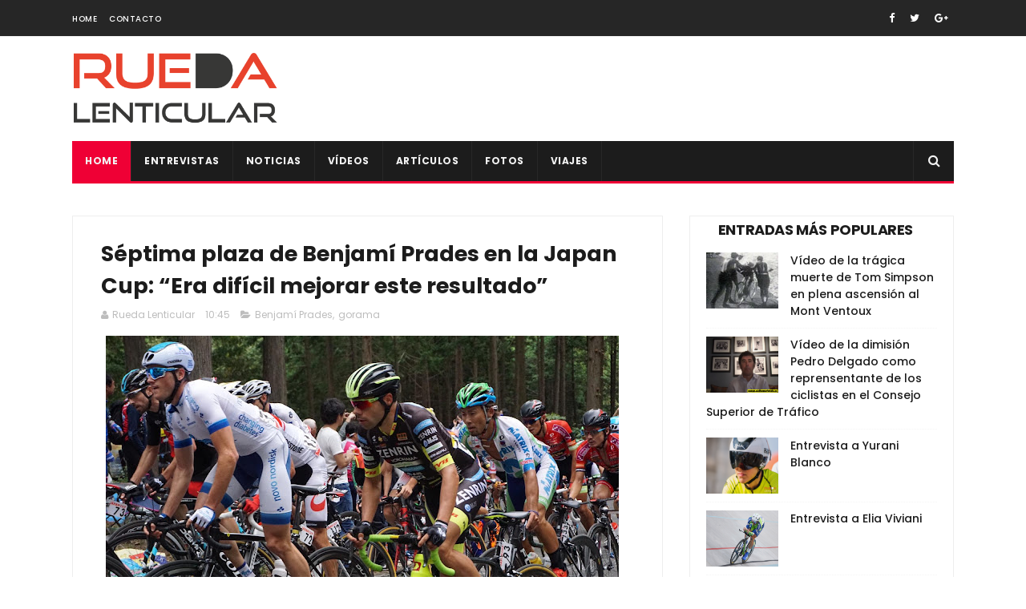

--- FILE ---
content_type: text/javascript; charset=UTF-8
request_url: https://www.ruedalenticular.com/feeds/posts/default/-/gorama?alt=json-in-script&max-results=3&callback=jQuery111007068474869028627_1769688525997&_=1769688525998
body_size: 21249
content:
// API callback
jQuery111007068474869028627_1769688525997({"version":"1.0","encoding":"UTF-8","feed":{"xmlns":"http://www.w3.org/2005/Atom","xmlns$openSearch":"http://a9.com/-/spec/opensearchrss/1.0/","xmlns$blogger":"http://schemas.google.com/blogger/2008","xmlns$georss":"http://www.georss.org/georss","xmlns$gd":"http://schemas.google.com/g/2005","xmlns$thr":"http://purl.org/syndication/thread/1.0","id":{"$t":"tag:blogger.com,1999:blog-2155135991193106709"},"updated":{"$t":"2026-01-29T01:31:48.912+01:00"},"category":[{"term":"video"},{"term":"carretera"},{"term":"mtb"},{"term":"cx"},{"term":"femenina"},{"term":"feminas"},{"term":"movistar"},{"term":"copa de españa"},{"term":"pista"},{"term":"tour de francia"},{"term":"entrevista"},{"term":"la vuelta"},{"term":"artículo"},{"term":"campeonato de españa"},{"term":"pistard"},{"term":"alberto contador"},{"term":"aitor hernández"},{"term":"giro de italia"},{"term":"copa del mundo"},{"term":"caja rural"},{"term":"bizkaia"},{"term":"caida"},{"term":"javier ruiz de larrinaga"},{"term":"alejandro valverde"},{"term":"mundial"},{"term":"campeonato del mundo"},{"term":"giro"},{"term":"lointek"},{"term":"aida nuño"},{"term":"entrenamiento"},{"term":"fundacion alberto contador"},{"term":"copa de madrid"},{"term":"vuelta a españa"},{"term":"rfec"},{"term":"andalucía bike race"},{"term":"open de españa"},{"term":"peter sagan"},{"term":"vuelta a burgos"},{"term":"nairo quintana"},{"term":"jose antonio hermida"},{"term":"analisis"},{"term":"ciclismo adaptado"},{"term":"primaflor"},{"term":"felipe orts"},{"term":"lucia vazquez"},{"term":"chris froome"},{"term":"paris niza"},{"term":"vuelta a madrid"},{"term":"lizarte"},{"term":"murias taldea"},{"term":"doping"},{"term":"titan desert"},{"term":"dauphine"},{"term":"volta catalunya"},{"term":"tour down under"},{"term":"cicloturismo"},{"term":"rocio garcia"},{"term":"contador"},{"term":"kevin suárez"},{"term":"tour de flandes"},{"term":"Mathieu van Der Poel"},{"term":"campeonatos"},{"term":"enduro"},{"term":"oscar pujol"},{"term":"paris roubaix"},{"term":"master"},{"term":"bmx"},{"term":"fotos"},{"term":"vuelta a andalucia"},{"term":"giro rosa"},{"term":"extremadura mtb team"},{"term":"fichaje"},{"term":"tirreno adriatico"},{"term":"valencia"},{"term":"federacion madrileña"},{"term":"xcm"},{"term":"alcobendas"},{"term":"david valero"},{"term":"elorrio"},{"term":"junior"},{"term":"marcha"},{"term":"mmr"},{"term":"ciclocross"},{"term":"javier fernández alba"},{"term":"coslada"},{"term":"llodio"},{"term":"sheyla gutierrez"},{"term":"carlos hernandez"},{"term":"nesta"},{"term":"pirineos on tour"},{"term":"ponferrada"},{"term":"eurosport"},{"term":"gcn"},{"term":"mavi garcia"},{"term":"pontevedra"},{"term":"xsauce"},{"term":"bergen"},{"term":"muriel bouhet"},{"term":"pedro romero"},{"term":"rioja bike race"},{"term":"sergio pardilla"},{"term":"carlos coloma"},{"term":"castellon"},{"term":"dopaje"},{"term":"edu prades"},{"term":"lucia gonzález"},{"term":"nibali"},{"term":"torrelavega"},{"term":"Karrantza"},{"term":"el escorial"},{"term":"innsbruck"},{"term":"richmond"},{"term":"uci"},{"term":"Hoogerheide"},{"term":"bira"},{"term":"eider merino"},{"term":"mikel landa"},{"term":"salchi"},{"term":"senderos rojos"},{"term":"xco"},{"term":"alicia gonzález"},{"term":"igorre"},{"term":"purito"},{"term":"sebastian mora"},{"term":"Emakumeen Bira"},{"term":"biomecánica"},{"term":"challenge"},{"term":"helena casas"},{"term":"jonathan lastra"},{"term":"roubaix"},{"term":"tania calvo"},{"term":"amstel"},{"term":"cancellara"},{"term":"colmenar viejo"},{"term":"fmc"},{"term":"galapagar"},{"term":"macario"},{"term":"muskiz"},{"term":"quebrantahuesos"},{"term":"rio meruelo"},{"term":"crono"},{"term":"dh"},{"term":"flandes"},{"term":"lieja"},{"term":"sergio mantecón"},{"term":"vallnord"},{"term":"wout van aert"},{"term":"cristina arconada"},{"term":"joaquin rodriguez"},{"term":"valverde"},{"term":"vuelta"},{"term":"wiggins"},{"term":"Legazpi"},{"term":"Polartec"},{"term":"btt"},{"term":"ismael esteban"},{"term":"pais vasco"},{"term":"setmana valenciana"},{"term":"albert torres"},{"term":"campeonato de europa"},{"term":"circuito scott 7 estrellas"},{"term":"claudia galicia"},{"term":"itzulia"},{"term":"jjoo"},{"term":"leire olaberria"},{"term":"rocio gamonal"},{"term":"tabor"},{"term":"x-sauce"},{"term":"Koksijde"},{"term":"alpes on tour"},{"term":"anna sanchis"},{"term":"autentia"},{"term":"con otra mirada"},{"term":"coronavirus"},{"term":"juanjo lobato"},{"term":"marianne vos"},{"term":"milan san remo"},{"term":"superprestigio"},{"term":"unibike"},{"term":"villa del prado"},{"term":"ametzaga"},{"term":"boadilla del monte"},{"term":"contrareloj"},{"term":"froome"},{"term":"gijon"},{"term":"mark cavendish"},{"term":"namur"},{"term":"noja"},{"term":"valladolid"},{"term":"vuelta a san juan"},{"term":"yorkshire"},{"term":"zolder"},{"term":"ROTOR Big Race"},{"term":"desafío puertos guadarrama"},{"term":"diego pablo sevilla"},{"term":"dolomitas"},{"term":"gonzalo serrano"},{"term":"mallorca"},{"term":"paris"},{"term":"pizzeria española"},{"term":"samuel sanchez"},{"term":"sky"},{"term":"trial"},{"term":"Roglic"},{"term":"bieles"},{"term":"campeonato de madrid"},{"term":"carlos barbero"},{"term":"doha"},{"term":"españa"},{"term":"gilbert"},{"term":"lombardia"},{"term":"luis león sánchez"},{"term":"madform"},{"term":"mejorada del campo"},{"term":"pauline ferrand prevot"},{"term":"record"},{"term":"ruth moll"},{"term":"strade bianche"},{"term":"sven nys"},{"term":"tour de suiza"},{"term":"Lenzerheide"},{"term":"Valkenburg"},{"term":"chelva"},{"term":"dolomitas on giro"},{"term":"festibike"},{"term":"flecha"},{"term":"fuenlabrada"},{"term":"isabel clavero"},{"term":"romandia"},{"term":"tafalla"},{"term":"villarcayo"},{"term":"vincenzo nibali"},{"term":"Mayalen Noriega"},{"term":"Meruelo"},{"term":"ciempozuelos"},{"term":"fuente del moro"},{"term":"jesus del nero"},{"term":"lidia barba"},{"term":"lourdes oyarbide"},{"term":"maceda"},{"term":"navalafuente"},{"term":"pablo rodriguez"},{"term":"sandra santanyes"},{"term":"sara martín"},{"term":"sopela"},{"term":"trek"},{"term":"Super Cup MTB Uves Bikes"},{"term":"berria"},{"term":"bmc"},{"term":"bogense"},{"term":"eloy teruel"},{"term":"enbici"},{"term":"eva anguela"},{"term":"flecha valona"},{"term":"madrid Challenge"},{"term":"muerte"},{"term":"pavo"},{"term":"rocio martin"},{"term":"sagan"},{"term":"sub23"},{"term":"tony martin"},{"term":"toscana"},{"term":"tour de san luis"},{"term":"ultramaraton"},{"term":"vuelta comunidad valenciana"},{"term":"xavi cañellas"},{"term":"astana"},{"term":"burgos bh"},{"term":"catlike"},{"term":"copa catalana"},{"term":"dani carreño"},{"term":"euskaltel"},{"term":"fabio aru"},{"term":"gent wevelgem"},{"term":"gp macario"},{"term":"lance armstrong"},{"term":"los molinos"},{"term":"nove mesto"},{"term":"olatz odriozola"},{"term":"recorrido"},{"term":"susana alonso"},{"term":"tricrazy madrid team"},{"term":"volta portugal"},{"term":"Bizikleta"},{"term":"burgos"},{"term":"colombia"},{"term":"de camino a santiago"},{"term":"durango"},{"term":"eduard prades"},{"term":"fernando gaviria"},{"term":"luisa ibarrola"},{"term":"puente viesgo"},{"term":"retirada"},{"term":"san sebastián de los reyes"},{"term":"sandra alonso"},{"term":"sorteo"},{"term":"torrejon de ardoz"},{"term":"tour de polonia"},{"term":"tour del porvenir"},{"term":"viaje"},{"term":"vicma"},{"term":"vuelta pais vasco"},{"term":"Abu Dhabi"},{"term":"Costa Blanca Bike Race"},{"term":"Raiza Goulao"},{"term":"andalucia"},{"term":"apeldoorn"},{"term":"atropellos"},{"term":"cristina martínez"},{"term":"de ronde"},{"term":"elia viviani"},{"term":"evans"},{"term":"fernando barceló"},{"term":"gloria rodriguez"},{"term":"javier jimenez"},{"term":"madrid"},{"term":"medina de pomar"},{"term":"navia"},{"term":"niza"},{"term":"patrocinadores"},{"term":"por una ley justa"},{"term":"resumen"},{"term":"rio"},{"term":"sastre"},{"term":"schleck"},{"term":"segorbe"},{"term":"tinkoff"},{"term":"tourmalet"},{"term":"Caleb Ewan"},{"term":"Fundación Euskadi"},{"term":"Jon Aberasturi"},{"term":"Lorena Llamas"},{"term":"a\u0026a"},{"term":"alba teruel"},{"term":"alcala de henares"},{"term":"aldro team"},{"term":"algarve"},{"term":"andre greipel"},{"term":"anna gonzalez"},{"term":"basso"},{"term":"boonen"},{"term":"canal de castilla"},{"term":"cofidis"},{"term":"cofrentes"},{"term":"copa de mundo"},{"term":"corrales de buelna"},{"term":"eduardo chozas"},{"term":"eneco"},{"term":"greipel"},{"term":"ion izagirre"},{"term":"israel castañeda"},{"term":"jesus herrada"},{"term":"katusha"},{"term":"kometa cycling team"},{"term":"lagos de covadonga"},{"term":"luis pasamontes"},{"term":"manlleu"},{"term":"marco pantani"},{"term":"monica varas"},{"term":"nommay"},{"term":"open de madrid"},{"term":"paco mancebo"},{"term":"palma de mallorca"},{"term":"pascual momparler"},{"term":"pirineos"},{"term":"seguros bilbao"},{"term":"tim wellens"},{"term":"tom dumuolin"},{"term":"tres cantos"},{"term":"ultrafondo"},{"term":"valenciaga"},{"term":"valona"},{"term":"volta"},{"term":"vuelta a asturias"},{"term":"vuelta algarve"},{"term":"Carlos Rodríguez"},{"term":"Egoitz Murgoitio"},{"term":"Jesús Rodríguez Magro"},{"term":"Koppenbergcross"},{"term":"Rohan Dennis"},{"term":"Zeven"},{"term":"Zonhoven"},{"term":"accidente"},{"term":"alpedrete"},{"term":"ana lopez"},{"term":"ane santesteban"},{"term":"bembibre"},{"term":"cadalso"},{"term":"cadete"},{"term":"castroviejo"},{"term":"cavendish"},{"term":"cicloindoor"},{"term":"circuito de getxo"},{"term":"cri"},{"term":"freire"},{"term":"iñigo Elosegui"},{"term":"julián adrada"},{"term":"la purito"},{"term":"lierni lekuona"},{"term":"marcel kittel"},{"term":"molero bikes"},{"term":"mont ventoux"},{"term":"morcuera"},{"term":"noel martin"},{"term":"orica-greenedge"},{"term":"pablo lastras"},{"term":"pedro delgado"},{"term":"qatar"},{"term":"richie porte"},{"term":"rio miera"},{"term":"rui costa"},{"term":"ukyo"},{"term":"vlad dascalu"},{"term":"vuelta a ibiza"},{"term":"Annemiek van Vleuten"},{"term":"Challenge a Mallorca"},{"term":"Githa Michiels"},{"term":"Mont-Saint-Anne"},{"term":"Team Bikery"},{"term":"Volta Ciclista València Féminas"},{"term":"Volta Comunitat Valenciana"},{"term":"aldea del fresno"},{"term":"alejandro carrion"},{"term":"bio racer extremadura"},{"term":"borja bergareche"},{"term":"bouhanni"},{"term":"carapaz"},{"term":"carlos verona"},{"term":"cofidis bike cup"},{"term":"david muntaner"},{"term":"de rosa"},{"term":"elena lloret"},{"term":"enrique sanz"},{"term":"estella"},{"term":"evento"},{"term":"fuji"},{"term":"ganso"},{"term":"geraint thomas"},{"term":"john degenkolb"},{"term":"jolanda neff"},{"term":"jose simaes"},{"term":"jose trillo"},{"term":"juan pedro trujillo"},{"term":"kristoff"},{"term":"les franqueses"},{"term":"maratón"},{"term":"matxin"},{"term":"mazarron"},{"term":"miguel angel alcaide"},{"term":"miguel indurain"},{"term":"mosquera"},{"term":"natalia fisher"},{"term":"orquin"},{"term":"rojas"},{"term":"simon yates"},{"term":"superprestige"},{"term":"teika"},{"term":"tirreno"},{"term":"tom boonen"},{"term":"torredonjimeno"},{"term":"victor cabedo"},{"term":"vinokourov"},{"term":"Anna van der Breggen"},{"term":"Carlos Hernández"},{"term":"Challenge Mallorca"},{"term":"GAES Pilgrim Race"},{"term":"Jofre Cullell"},{"term":"Kuurne Brussels Kuurne"},{"term":"Kwiatkowski"},{"term":"Lars van der Haar"},{"term":"Pontchateau"},{"term":"Route d’Occitanie"},{"term":"Specialized"},{"term":"Women In Bike"},{"term":"alfonso cabello"},{"term":"amets txurruka"},{"term":"ana Usabiaga"},{"term":"armstrong"},{"term":"bobruc oil"},{"term":"bradley wiggins"},{"term":"carlos castaño"},{"term":"carolina esteban"},{"term":"dani moreno"},{"term":"david blanco"},{"term":"desde la cuneta"},{"term":"ec cartucho"},{"term":"elena gonzalez"},{"term":"gavere"},{"term":"giant"},{"term":"harelbeke"},{"term":"igor anton"},{"term":"imola"},{"term":"irene trabazo"},{"term":"ivan basso"},{"term":"ivan feijoo"},{"term":"jokin alberdi"},{"term":"juan carlos fernandez"},{"term":"juan peralta"},{"term":"lampre"},{"term":"madrid team"},{"term":"mancebo"},{"term":"marc soler"},{"term":"maria parajon"},{"term":"mate"},{"term":"merkabici"},{"term":"michele scarponi"},{"term":"milton"},{"term":"minks"},{"term":"momparler"},{"term":"nys"},{"term":"omar fraile"},{"term":"oscar sevilla"},{"term":"pelea"},{"term":"richard carapaz"},{"term":"rigoberto uran"},{"term":"rtve"},{"term":"saioa gil"},{"term":"saxo bank"},{"term":"scarponi"},{"term":"sofia rodriguez"},{"term":"spinning"},{"term":"stybar"},{"term":"suiza"},{"term":"tour de california"},{"term":"tour de noruega"},{"term":"trofeo euskaldun"},{"term":"uc coslada"},{"term":"val di sole"},{"term":"victor aguado"},{"term":"vuelta a aragon"},{"term":"vuelta andalucía"},{"term":"xavi tondo"},{"term":"Aiztondo Klasika"},{"term":"Alaphilippe"},{"term":"Albstadt"},{"term":"Cairns"},{"term":"Emakumeen"},{"term":"PoloandBike"},{"term":"Roberto Bou"},{"term":"Tour d’Ardeche"},{"term":"Vargarda"},{"term":"Volta a Valencia"},{"term":"adriano malori"},{"term":"alalpardo"},{"term":"alejandro díaz"},{"term":"alex dowsett"},{"term":"alvaro cuadros"},{"term":"anton Sintsov"},{"term":"arnedo"},{"term":"ataque"},{"term":"aubisque"},{"term":"baku"},{"term":"balmaseda"},{"term":"belen lopez"},{"term":"beñat Intxausti"},{"term":"bh templo cafes"},{"term":"brajkovic"},{"term":"caceres"},{"term":"caidas"},{"term":"carlos luengo"},{"term":"caspe"},{"term":"ciclismo"},{"term":"clasica san sebastian"},{"term":"daganzo"},{"term":"david arroyo"},{"term":"david de la cruz"},{"term":"delio fernandez"},{"term":"dubai"},{"term":"eibar"},{"term":"ekz cross"},{"term":"enara lopez"},{"term":"enric mas"},{"term":"entrenabike"},{"term":"escuela"},{"term":"esteban chaves"},{"term":"gasparotto"},{"term":"gavia"},{"term":"gent"},{"term":"gp miguel indurain"},{"term":"hasselt"},{"term":"imperial bike tour"},{"term":"isabel martin"},{"term":"ismael barba"},{"term":"jaen"},{"term":"javi moreno"},{"term":"javier hernandez"},{"term":"javier minguez"},{"term":"jose vicente toribio"},{"term":"lars boom"},{"term":"lluis mas"},{"term":"lucia rojas"},{"term":"lucía vazquez"},{"term":"marin"},{"term":"melany garcia"},{"term":"milton ramos"},{"term":"moralzarzal"},{"term":"mortirolo"},{"term":"orduña"},{"term":"paracuellos del jarama"},{"term":"paris tours"},{"term":"pave"},{"term":"renovación"},{"term":"rio de janeiro"},{"term":"rotor"},{"term":"sanne cant"},{"term":"shimano"},{"term":"silvia tirado"},{"term":"soria"},{"term":"soto"},{"term":"stelvio"},{"term":"strava"},{"term":"supercup massi"},{"term":"tomas belles"},{"term":"tour de turquía"},{"term":"tour del juguete"},{"term":"trofeo binda"},{"term":"uran"},{"term":"vic"},{"term":"visconti"},{"term":"vuelta a pais vasco"},{"term":"waterloo"},{"term":"wiggle"},{"term":"Alice Maria Arzuffi"},{"term":"Andrey Amador"},{"term":"Asturias Bike Race"},{"term":"Bec McConnell"},{"term":"Beghelli"},{"term":"Bob Jungels"},{"term":"Dowsett"},{"term":"Dries de Bondt"},{"term":"Elkar Kirolak"},{"term":"Herning"},{"term":"Irene Usabiaga"},{"term":"Jasinska"},{"term":"Juan Ayuso"},{"term":"Julien Absalon"},{"term":"Llucmajor"},{"term":"Massi-Tactic"},{"term":"ORICA GreenEDGE"},{"term":"Ormaiztegi"},{"term":"Pogacar"},{"term":"Santikutz Klasika"},{"term":"Super Cup Massi"},{"term":"Thalita De Jong"},{"term":"Tiago Ferreira"},{"term":"Victor Koretzky"},{"term":"Villuercas"},{"term":"VolCAT"},{"term":"Xcorial-Xtreme"},{"term":"a rueda de"},{"term":"abraham olano"},{"term":"actualidad"},{"term":"adam yates"},{"term":"adrian garcia"},{"term":"adriático"},{"term":"ainara elbusto"},{"term":"alcorcon"},{"term":"almeria"},{"term":"alpe huez"},{"term":"anna villar"},{"term":"anton"},{"term":"antonio martín"},{"term":"arenberg"},{"term":"artic race"},{"term":"bkool"},{"term":"brain on wheels"},{"term":"brunete"},{"term":"calas"},{"term":"chris horner"},{"term":"cicloscorredor"},{"term":"clasica"},{"term":"compex"},{"term":"copa de las naciones"},{"term":"daniel ania"},{"term":"daniel lorca"},{"term":"david montenegro"},{"term":"degenkolb"},{"term":"descenso"},{"term":"desiree duarte"},{"term":"dori ruano"},{"term":"escuelas"},{"term":"esteve chozas"},{"term":"etixx quickstep"},{"term":"euskadi"},{"term":"fabian molina"},{"term":"farrar"},{"term":"greg van avermaet"},{"term":"ibon zugasti"},{"term":"invierno"},{"term":"ispaster"},{"term":"ivan martinez"},{"term":"iñaki lejarreta"},{"term":"jaime roson"},{"term":"jorge cubero"},{"term":"jose maria cristobal"},{"term":"joxean"},{"term":"kolobnev"},{"term":"laura meseguer"},{"term":"lesiones"},{"term":"libro"},{"term":"los machucos"},{"term":"maraton solidario"},{"term":"marcos jurado"},{"term":"marga lopez"},{"term":"maria calderon"},{"term":"matteo trentin"},{"term":"menchov"},{"term":"michael matthews"},{"term":"miguel angel lopez"},{"term":"milan turin"},{"term":"mister spex"},{"term":"mollema"},{"term":"murcia"},{"term":"nelson soto"},{"term":"nino schurter"},{"term":"nutrición"},{"term":"on board"},{"term":"ontur"},{"term":"pina"},{"term":"porte"},{"term":"rafa simon"},{"term":"raúl garcía"},{"term":"rodillo"},{"term":"ruben fernández"},{"term":"six day"},{"term":"tactika"},{"term":"team relay"},{"term":"tour ardeche"},{"term":"tour de dubai"},{"term":"tour de los alpes"},{"term":"tour of britain"},{"term":"tour san luis"},{"term":"van garderen"},{"term":"volta a castelló"},{"term":"vuelta a colombia"},{"term":"vuelta a cordoba"},{"term":"vuelta a murcia"},{"term":"vuelta a portugal"},{"term":"vuelta castilla leon"},{"term":"wevelgem"},{"term":"xc"},{"term":"zoncolan"},{"term":"3 dias de la panne"},{"term":"Aiztondo Clásica"},{"term":"Antonio Gómez"},{"term":"Aroa Gorostiza"},{"term":"Aude Biannic"},{"term":"Casa Dorada Women Cycling Team"},{"term":"Catalunya Bike Race"},{"term":"Chloe Dygert"},{"term":"Delikia Ginestar"},{"term":"Ekain Jiménez"},{"term":"Emily Batty"},{"term":"Emma Johansson"},{"term":"Enara López"},{"term":"Equipo Bolivia"},{"term":"Eva Valero"},{"term":"Fabio Jakobsen"},{"term":"Fresno de Rodilla"},{"term":"Gabriel Ochando"},{"term":"Gorka Izagirre"},{"term":"Jaume Sureda"},{"term":"Jon Irisarri"},{"term":"Jonathan Castroviejo"},{"term":"Jonathan Hivert"},{"term":"Juegos del Mediterráneo"},{"term":"Kristin Armstrong"},{"term":"Kristina Vogel"},{"term":"Loenhout"},{"term":"Matteo Malucelli"},{"term":"Matteo Moschetti"},{"term":"Memorial Ángel Lozano"},{"term":"Mercedes Romero"},{"term":"Milton Keynes"},{"term":"Movistar Virtual Cycling"},{"term":"Nicole D’Agostin"},{"term":"Occitania"},{"term":"Omloop Het Nieuwsblad"},{"term":"Qhubeka"},{"term":"Ronde van Drenthe"},{"term":"Sam Bennett"},{"term":"Sandra Trevilla"},{"term":"Super Cup mtb xco"},{"term":"Valverde del Camino"},{"term":"Verónica García"},{"term":"Vittorio Brumotti"},{"term":"Yurani Blanco"},{"term":"adriana san roman"},{"term":"adrián moro"},{"term":"alba fernandez rozas"},{"term":"albasini"},{"term":"alex aramburu"},{"term":"alimentacion"},{"term":"alvaro garcia"},{"term":"amaia lartitegi"},{"term":"amanda spratt"},{"term":"amorebieta"},{"term":"andy schleck"},{"term":"angel madrazo"},{"term":"angliru"},{"term":"anna pujol"},{"term":"arbulu"},{"term":"ardenas"},{"term":"arrasate"},{"term":"astarloza"},{"term":"athenea retelec"},{"term":"banyoles"},{"term":"barredo"},{"term":"belgica"},{"term":"belén lópez"},{"term":"betalu"},{"term":"bh"},{"term":"buitrago de lozoya"},{"term":"canyon"},{"term":"cape epic"},{"term":"carlos betancur"},{"term":"carlos garcia"},{"term":"carlos rodriguez"},{"term":"carril bici"},{"term":"cazorla"},{"term":"cesar neira"},{"term":"circuito guadiana"},{"term":"clasica almeria"},{"term":"cobo"},{"term":"col de la loze"},{"term":"colina triste"},{"term":"core"},{"term":"daniel carreño"},{"term":"dario cataldo"},{"term":"david gonzález"},{"term":"desire moya"},{"term":"diego martínez"},{"term":"diego tamayo"},{"term":"diego ulissi"},{"term":"el molar"},{"term":"ellen noble"},{"term":"escurialense"},{"term":"eva lechner"},{"term":"evie richards"},{"term":"fanny riberot"},{"term":"fdj"},{"term":"fernando alonso"},{"term":"firsanov"},{"term":"fontiveros"},{"term":"fran vacas"},{"term":"frio"},{"term":"fuerza"},{"term":"galibier"},{"term":"garmin"},{"term":"geox"},{"term":"gerrans"},{"term":"gijón"},{"term":"ginestar"},{"term":"gorama"},{"term":"gorla"},{"term":"gravel"},{"term":"gravelers"},{"term":"haimar zubeldia"},{"term":"helen wyman"},{"term":"hesjedal"},{"term":"hm biking"},{"term":"hugo sampedro"},{"term":"huy"},{"term":"igor gonzález de galdeano"},{"term":"igualdad"},{"term":"ivan coca"},{"term":"ivan cortina"},{"term":"ivan garcia cortina"},{"term":"iñigo cuesta"},{"term":"jamon bike"},{"term":"jenny rissveds"},{"term":"juanma garate"},{"term":"julia alberto amores"},{"term":"julian Alaphilippe"},{"term":"katerina nash"},{"term":"klasikoa"},{"term":"kometa"},{"term":"lacets de montvernier"},{"term":"las vegas"},{"term":"lastras"},{"term":"le samyn"},{"term":"lezama"},{"term":"llanes"},{"term":"londres"},{"term":"lotto"},{"term":"lotto soudal"},{"term":"luca perez"},{"term":"luis leao pinto"},{"term":"luz ardiden"},{"term":"madison"},{"term":"madrid segovia mtb"},{"term":"maillot"},{"term":"majka"},{"term":"mammoth"},{"term":"manuel sola"},{"term":"marca"},{"term":"marcelino pacheco"},{"term":"marcos garcía"},{"term":"maria martins"},{"term":"maria rodriguez"},{"term":"martin"},{"term":"memorial"},{"term":"merida"},{"term":"mikel iturria"},{"term":"mikel nieve"},{"term":"montemayor"},{"term":"mtn qhubeka"},{"term":"nacho labarga"},{"term":"nadia lozano"},{"term":"norbet nowik"},{"term":"operación puerto"},{"term":"oviedo"},{"term":"oñati"},{"term":"pablo bravo"},{"term":"parla"},{"term":"passo stelvio"},{"term":"paula diaz"},{"term":"paula raldua"},{"term":"pekin"},{"term":"pello bilbao"},{"term":"pispajo"},{"term":"plumelec"},{"term":"power horse"},{"term":"powerade"},{"term":"pozzovivo"},{"term":"quintana"},{"term":"rafa valls"},{"term":"rally galapagar"},{"term":"raul garcia"},{"term":"revista"},{"term":"riis"},{"term":"roberto alcaide"},{"term":"robledo de chavela"},{"term":"rosalia ortiz"},{"term":"rotor sierra norte"},{"term":"ruben plaza"},{"term":"rubén sánchez"},{"term":"sanse"},{"term":"santi perez"},{"term":"soler"},{"term":"sopelana"},{"term":"spa"},{"term":"spiuk"},{"term":"sprint"},{"term":"sprinter"},{"term":"sueca"},{"term":"tandem"},{"term":"team sunweb"},{"term":"thibaut pinot"},{"term":"toon aerts"},{"term":"tour de utah"},{"term":"tour de yorkshire"},{"term":"triatlon"},{"term":"tro-bro leon"},{"term":"vuelta a turquia"},{"term":"vuelta a valencia"},{"term":"vuelta ribera del duero"},{"term":"warren barguil"},{"term":"weylandt"},{"term":"windham"},{"term":"wouter poels"},{"term":"xc-trail"},{"term":"zapatillas"},{"term":"ziortza villa"},{"term":"1m50"},{"term":"7 estrellas"},{"term":"Aiztondo"},{"term":"Alba Leonardo"},{"term":"Alejandro Alcojor"},{"term":"Alex Aranburu"},{"term":"Alison Tetrick"},{"term":"Alkmaar"},{"term":"Arnaud Démare"},{"term":"Arroyomolinos"},{"term":"Aurore Verhoeven"},{"term":"Bardet"},{"term":"Benjamí Prades"},{"term":"BinckBank"},{"term":"Brandle"},{"term":"Challenge a Mallorca."},{"term":"Chantal Blaak"},{"term":"Chloe Hosking"},{"term":"Circuito del Guadiana"},{"term":"Colmenarejo"},{"term":"Colombia Oro y Paz"},{"term":"Dani Christmas"},{"term":"David Campos"},{"term":"Denain"},{"term":"Domingos Gonçalves"},{"term":"Druivencross"},{"term":"Dwars door Vlaanderen"},{"term":"Eguzkiñe Intxaurbe"},{"term":"Emma Norsgaard"},{"term":"Filippo Ganna"},{"term":"François Pervis"},{"term":"Fundación Euskadi-EDP"},{"term":"Fundación Marcelino Oliver"},{"term":"Gabriel Torralba"},{"term":"Gema García-Calderón"},{"term":"Gema Pascual"},{"term":"Gianni Meersman"},{"term":"Gianni Moscon"},{"term":"Gonzalo Najar"},{"term":"Hans Becking"},{"term":"Henrietta Colborne"},{"term":"Hittnau"},{"term":"Hong-Kong"},{"term":"Hoogstraten"},{"term":"Illart Zuazubiskar"},{"term":"Irati Puigdefábregas"},{"term":"Jai Hindley"},{"term":"Jarlinson Pantano"},{"term":"Jefferson Cepeda"},{"term":"Jingle Cross Iowa"},{"term":"Johan Museeuw"},{"term":"Jorge Arcas"},{"term":"José Manuel Jiménez"},{"term":"Juan Antonio González-Berenguer"},{"term":"Juan Pedro López"},{"term":"Katrine Aalerud"},{"term":"Kelderman"},{"term":"Maja Wloszczowska"},{"term":"Maldegem"},{"term":"Marc Vilanova"},{"term":"Marta Bastianelli"},{"term":"Mavi García"},{"term":"Maximiliam Schachamnn"},{"term":"Memorial Manuel Sanroma"},{"term":"Michael Valgren"},{"term":"Miguel Ángel López"},{"term":"Mikel Bizkarra"},{"term":"Montevergine"},{"term":"Natalie Grinczer"},{"term":"Nokere Koerse"},{"term":"Oier Lazkano"},{"term":"Ondrej Cink"},{"term":"Ormaiztegiko"},{"term":"Pablo Rodríguez"},{"term":"Paola Muñoz"},{"term":"Paula Patiño"},{"term":"Petr Rikunov"},{"term":"Roger Adriá"},{"term":"Roxane Fournier"},{"term":"Ruddervoorde"},{"term":"Semana Valenciana"},{"term":"Sierra Norte Bike Challenge"},{"term":"Stellenbosch"},{"term":"Thibau Nys"},{"term":"Tom Meeusen"},{"term":"Tre Valli Varesine"},{"term":"Trofeo Guerrita"},{"term":"Valdecross"},{"term":"Vera Barón"},{"term":"Vincent Baestaens"},{"term":"Volta a Galicia"},{"term":"Yves Lampaert"},{"term":"aasport"},{"term":"abadiño"},{"term":"adrián palomares"},{"term":"agustín navarro"},{"term":"aigle"},{"term":"aitor perez arrieta"},{"term":"albert"},{"term":"alberto sanchez"},{"term":"alberto serrano"},{"term":"alejandro marque"},{"term":"alentejo"},{"term":"alpes"},{"term":"anacona"},{"term":"andorra"},{"term":"andre cardoso"},{"term":"angel fuentes"},{"term":"angel vicioso"},{"term":"anna ramirez"},{"term":"antonio angulo"},{"term":"antonio molina"},{"term":"arbulo"},{"term":"area ciclista"},{"term":"arrate"},{"term":"aspin"},{"term":"avila"},{"term":"ballan"},{"term":"bea porto"},{"term":"beatriz martín"},{"term":"belkin"},{"term":"ben king"},{"term":"bennati"},{"term":"berna"},{"term":"betancur"},{"term":"bianchi"},{"term":"bicicletas"},{"term":"bikezona"},{"term":"bioracer"},{"term":"borja altur"},{"term":"borja chivato"},{"term":"bouhet"},{"term":"brabancona"},{"term":"brian carro"},{"term":"calcetines"},{"term":"cali"},{"term":"california"},{"term":"calmera"},{"term":"calor"},{"term":"campus"},{"term":"cantabria"},{"term":"carla nafria"},{"term":"carlos barredo"},{"term":"carlos canal"},{"term":"carlos cubillo"},{"term":"carlos sastre"},{"term":"castilla-leon"},{"term":"catriel soto"},{"term":"cervinia"},{"term":"chamartin"},{"term":"chavanel"},{"term":"chuchi del pino"},{"term":"clavícula"},{"term":"colindres"},{"term":"coni"},{"term":"corpa"},{"term":"corpo vitale"},{"term":"cristian mota"},{"term":"criterium internacional"},{"term":"cunego"},{"term":"dani clavero"},{"term":"daniel martin"},{"term":"david bisbal"},{"term":"david casillas"},{"term":"david martin"},{"term":"dayer quintana"},{"term":"de panne"},{"term":"de vuelta por asturias"},{"term":"diegem"},{"term":"diego rubio"},{"term":"dorleta eskamendi"},{"term":"dos hermanas"},{"term":"dreamfit"},{"term":"edgar pinto"},{"term":"edval boasson hagen"},{"term":"egan bernal"},{"term":"elisabet bru"},{"term":"ellen van dijk"},{"term":"empar felix"},{"term":"endura"},{"term":"entrena"},{"term":"epo"},{"term":"essax"},{"term":"essen"},{"term":"estiramientos"},{"term":"etapa"},{"term":"etna"},{"term":"everesting"},{"term":"expobike"},{"term":"fabian"},{"term":"fabian cancellara"},{"term":"farrapona"},{"term":"fernando"},{"term":"fichajes"},{"term":"flecha brabanzona"},{"term":"fondriest"},{"term":"fran ventoso"},{"term":"francia"},{"term":"frenos"},{"term":"frenos de disco"},{"term":"fresnos de disco"},{"term":"fuglsang"},{"term":"féminas"},{"term":"gabriela ortiz"},{"term":"gavilan"},{"term":"getxo"},{"term":"glandon"},{"term":"gonzalo inguanzo"},{"term":"gorza izagirre"},{"term":"goss"},{"term":"greenedge"},{"term":"gregarios"},{"term":"guerrita"},{"term":"handbike"},{"term":"hector saez"},{"term":"henao"},{"term":"hidratación"},{"term":"homenaje"},{"term":"hushovd"},{"term":"ian stannard"},{"term":"ibiza"},{"term":"imanol erviti"},{"term":"infisport"},{"term":"intxausti"},{"term":"inverse"},{"term":"isaac galvez"},{"term":"ismael sanchez"},{"term":"ismael ventura"},{"term":"italia"},{"term":"iván gómez"},{"term":"iván jurado"},{"term":"javier miguelez"},{"term":"javier rodriguez"},{"term":"jens voigt"},{"term":"jesús herrada"},{"term":"jorge sanz"},{"term":"jose antonio escuredo"},{"term":"joseba albizu"},{"term":"josé simaes"},{"term":"juan camacho"},{"term":"juanjo cobo"},{"term":"julia rodriguez"},{"term":"kalas"},{"term":"keukeleire"},{"term":"kevin pauwels"},{"term":"kiryenka"},{"term":"kloden"},{"term":"la course"},{"term":"laura albiol"},{"term":"lauren dolan"},{"term":"liquigas"},{"term":"lizzie armitstead"},{"term":"look"},{"term":"los angeles"},{"term":"lucia gomez"},{"term":"lucía gonzález"},{"term":"luxemburgo"},{"term":"mads pedersen"},{"term":"magda duran"},{"term":"magro"},{"term":"manuel beltran"},{"term":"mar bonnin"},{"term":"maraton sierra oeste"},{"term":"maratón sierra oeste"},{"term":"marcos garcia"},{"term":"marga fullana"},{"term":"maria diaz"},{"term":"mario junquera"},{"term":"masajes"},{"term":"medias de recuperación"},{"term":"memorial pascual momparler"},{"term":"miguel angel gavilan"},{"term":"minsk"},{"term":"mollard"},{"term":"moncoutie"},{"term":"mutua levante"},{"term":"nalini"},{"term":"navidad"},{"term":"nekane gómez"},{"term":"netapp"},{"term":"niels albert"},{"term":"nieve"},{"term":"nieves"},{"term":"oleg tinkov"},{"term":"olite"},{"term":"orbea"},{"term":"oroz"},{"term":"oscar freire"},{"term":"oscar puyol"},{"term":"oscar vázquez"},{"term":"pablo torres"},{"term":"palencia"},{"term":"palomares"},{"term":"paralimpicos"},{"term":"passo gavia"},{"term":"pc paloma"},{"term":"pedro herrero"},{"term":"pellizotti"},{"term":"petacchi"},{"term":"peña cabarga"},{"term":"pinoroad"},{"term":"pinot"},{"term":"pinotti"},{"term":"poggio"},{"term":"polar"},{"term":"port de bales"},{"term":"portugal"},{"term":"pretemporada"},{"term":"proyecto ciclista solidario"},{"term":"quinziato"},{"term":"rabobank"},{"term":"radioshack"},{"term":"red hook cri"},{"term":"rendimiento"},{"term":"rias baixas"},{"term":"ricardo ten"},{"term":"ricco"},{"term":"roche"},{"term":"rocio nuñez"},{"term":"rocks co pro team"},{"term":"roldan"},{"term":"route du sud"},{"term":"rueda lenticular"},{"term":"santi millan"},{"term":"sara yusto"},{"term":"schumacher"},{"term":"scott"},{"term":"seral bike"},{"term":"sergio roman martin"},{"term":"skoda"},{"term":"sofia barriguete"},{"term":"soto del real"},{"term":"soudal classic"},{"term":"sprintespecial"},{"term":"stefan kueng"},{"term":"taaramae"},{"term":"taiwan kom"},{"term":"talansky"},{"term":"tamayo"},{"term":"tas"},{"term":"tenderina"},{"term":"tendinitis"},{"term":"teresa ripoll"},{"term":"tetuan"},{"term":"thomas de gendt"},{"term":"tino zaballa"},{"term":"tokio 2020"},{"term":"tondo"},{"term":"tour de alberta"},{"term":"tour de croacia"},{"term":"trofeo federación"},{"term":"troumouse"},{"term":"turquia"},{"term":"unzue"},{"term":"usa pro challenge"},{"term":"valdebebas"},{"term":"valdemorillo"},{"term":"van summeren"},{"term":"vanmarcke"},{"term":"ventoso"},{"term":"voeckler"},{"term":"volta coruña"},{"term":"vos"},{"term":"vuelta a besaya"},{"term":"vuelta a castilla y leon"},{"term":"vuelta a zamora"},{"term":"vuelta cordoba"},{"term":"vuelta costa rica"},{"term":"xavi florencio"},{"term":"zumbu"},{"term":"Álex Martín"},{"term":"2011"},{"term":"24h"},{"term":"3D"},{"term":"AEPSAD"},{"term":"Abdoujaparov"},{"term":"Abner González"},{"term":"Ackermann"},{"term":"Adolfo Bellido"},{"term":"Aiarako Ziklokrosa"},{"term":"Ainara"},{"term":"Ainara Hernando"},{"term":"Alban Lakata"},{"term":"Alberto Bejarano"},{"term":"Alberto Losada"},{"term":"Alberto Mingorance"},{"term":"Aleix Espargaró"},{"term":"Alejandro Montalvo"},{"term":"Alejandro Sánchez"},{"term":"Alena Amialiusik"},{"term":"Alex Zanardi"},{"term":"Almudena Morales"},{"term":"Almudena Rodríguez"},{"term":"Alzira"},{"term":"Amanuel Ghebreizhabier"},{"term":"Amezaga"},{"term":"Amy Pieters"},{"term":"Andrea Vendrame"},{"term":"Ane Iriarte"},{"term":"Anna Stricker"},{"term":"Annefleur Kalvenhaar"},{"term":"Annette Edmondson"},{"term":"Annie Last"},{"term":"Anton Cooper"},{"term":"Antonio Ferreiro"},{"term":"Antonio Pedrero"},{"term":"Antonio Puppio"},{"term":"Arctic Race"},{"term":"Ariana Gilabert"},{"term":"Aritz Bagüés"},{"term":"Arnaud Coyot"},{"term":"Artur Fedosseyev"},{"term":"Aurita Ruiz"},{"term":"Aviva"},{"term":"Beatriu Gómez"},{"term":"Beñat Txoperena"},{"term":"Bicimarket"},{"term":"Binck Bank"},{"term":"Bishop"},{"term":"Bizkaikoloreak"},{"term":"Bjorg Lambrechet"},{"term":"Bridie O’Donnell"},{"term":"Briviesca"},{"term":"Brígido Rubio"},{"term":"Buff 4 Cims"},{"term":"Campagnolo"},{"term":"Carla Oberholzer"},{"term":"Carlos Caravias"},{"term":"Celina Carpinteiro"},{"term":"Cemile Trommer"},{"term":"Cesare Benedetti"},{"term":"Chad Young"},{"term":"Chaoufi"},{"term":"Chloé Dygert"},{"term":"Christine Majerus"},{"term":"Clara Fernández"},{"term":"Clara Koppenburg"},{"term":"Clement Russo"},{"term":"Continental"},{"term":"Cristian Rodríguez"},{"term":"Cristian Torres"},{"term":"Criterium International"},{"term":"Cursa Ciclista del Llobregat"},{"term":"Damien Touzé"},{"term":"Dan McConnel"},{"term":"Daniel McConnell"},{"term":"Daniel Sánchez Cidoncha"},{"term":"Danny Van Poppel"},{"term":"Dario Gasco"},{"term":"Darwin Atapuma"},{"term":"Daryl Impey"},{"term":"David Lappartient"},{"term":"Davide Villella"},{"term":"De Marchi"},{"term":"Debusschere"},{"term":"Deporvillage"},{"term":"Doris Schweizer"},{"term":"Drentse"},{"term":"Driedaagse Brugge-De Panne"},{"term":"Dylan Groenewegen"},{"term":"D’Aquila"},{"term":"Edgar Carballo"},{"term":"Eduardo Talavera"},{"term":"Edward Dawkins"},{"term":"Egoitz Fernández"},{"term":"Elena Barcenilla"},{"term":"Elisabet Escursell"},{"term":"Elisabeth Brandau"},{"term":"Elsy Jacobs"},{"term":"Emma Pooley"},{"term":"Esetec"},{"term":"Esmelle"},{"term":"Esteve Chozas Team"},{"term":"Eusebio Pascual"},{"term":"Eustrak-Euskadi"},{"term":"Fabian Rabensteiner"},{"term":"Fabio Wibmer"},{"term":"Fausto Masnada"},{"term":"Felipe Peces"},{"term":"Fernando Grijalba"},{"term":"Fernando Tercero"},{"term":"Filippo Pozzato"},{"term":"Fisioterapia"},{"term":"Florian Senechal"},{"term":"Francesc Barber"},{"term":"Francesco Romano"},{"term":"Francis Mourey"},{"term":"Francisco Barberá"},{"term":"Francisco García Rus"},{"term":"Francisco Javier López"},{"term":"Francisco Javier Écija"},{"term":"Frankie"},{"term":"Frans Claes"},{"term":"GP Larciano"},{"term":"GP Plouay"},{"term":"GRIGOREV"},{"term":"GSport"},{"term":"Gabriel Cullaigh"},{"term":"Gabriel Rodas"},{"term":"Gaston Javier"},{"term":"George Bennett"},{"term":"Gerard Armilla"},{"term":"Giorgia Bronzini"},{"term":"Giuliano Kamberaj"},{"term":"Gorka Ortega"},{"term":"Groupama"},{"term":"Guillaume Martin"},{"term":"Guillem Muñoz"},{"term":"Hannah Barnes"},{"term":"Hipopresivo"},{"term":"Hovdenak"},{"term":"Hutchinson"},{"term":"Héctor Sáez"},{"term":"Igor Arrieta"},{"term":"Isabel Ferreres"},{"term":"Isabel Montañes"},{"term":"Ismael Santiago"},{"term":"Israel Cycling Academy"},{"term":"Iván Coca"},{"term":"JULIO PINTADO"},{"term":"Jaime Rosón"},{"term":"Janika Loiv"},{"term":"Jarne Van de Paar"},{"term":"Jasińska"},{"term":"Javier Rodríguez"},{"term":"Jay McCarthy"},{"term":"Jean-Christophe Peraud"},{"term":"Jens Keukeleire"},{"term":"Jesse Sergent"},{"term":"Jetse bol"},{"term":"Jimena de Roa"},{"term":"Johan Jacobs"},{"term":"Jokin Etxabe"},{"term":"Jolien Verschueren"},{"term":"Jon Barrenetxea"},{"term":"Jonathan Caicedo"},{"term":"Josep Betalú"},{"term":"José Andrés Díaz"},{"term":"José Antonio Cavero"},{"term":"José Antonio Larrea"},{"term":"José Luis López Cerrón"},{"term":"José Marquez"},{"term":"José Márquez"},{"term":"Juan José Rosal"},{"term":"Juanfran de la Cruz"},{"term":"Julen Amezqueta"},{"term":"Jurgen Van den Broeck"},{"term":"Júlia Casas"},{"term":"Kapelmuur"},{"term":"Karlijn Swinkels"},{"term":"Katie Compton"},{"term":"Kinesiotape"},{"term":"Klasika Gipuzkoa"},{"term":"Kruijswijk"},{"term":"Lara Lois"},{"term":"Leangel Linarez"},{"term":"Lenzerheider"},{"term":"Leogang"},{"term":"Leángel Linárez"},{"term":"Lisa Brennauer"},{"term":"Lloyd Mondory"},{"term":"Lodewyck"},{"term":"Maite Murgia"},{"term":"Mariano Mari"},{"term":"Marina Garau"},{"term":"Martí Márquez"},{"term":"Martín Bouzas"},{"term":"Martín Gil"},{"term":"Martín González"},{"term":"María Banlles"},{"term":"María Fernández"},{"term":"María Fernández Lores"},{"term":"María Parajón"},{"term":"Mateo Barriguete"},{"term":"Mathias Frank"},{"term":"Mathias Norsgaard"},{"term":"Maurice Eckhard"},{"term":"Mauricio Moreia"},{"term":"Max Walscheid"},{"term":"Mediterranean Epic"},{"term":"Megan Guarnier"},{"term":"Memorial Sanroma"},{"term":"Meulebeke"},{"term":"Michael Hepburn"},{"term":"Michael Kolar"},{"term":"Miguel Benavides"},{"term":"Miguel Calatayud"},{"term":"Miguel Múñoz"},{"term":"Miguel Ángel Fernández"},{"term":"Miho Yoshikawa"},{"term":"Mikel Aristi"},{"term":"Mikel Azparren"},{"term":"Minas de Riotinto"},{"term":"Muniadona"},{"term":"Míriam Gardachal"},{"term":"Natividad Gómez"},{"term":"Nicholas Pettina"},{"term":"Nick Schultz"},{"term":"Nicola Ruffoni"},{"term":"Nicolás David Gómez"},{"term":"Niewiadoma"},{"term":"Novikov"},{"term":"Olha Shekel"},{"term":"Ondrej Fojtik"},{"term":"Overijse"},{"term":"Pablo Guerrero"},{"term":"Pablo Gutiérrez"},{"term":"Pascal Ackermann"},{"term":"Patrick Gaudy"},{"term":"Pau Miquel"},{"term":"Pedro José López"},{"term":"Pedro Luis Arizkorreta"},{"term":"Pello Olaberria"},{"term":"Peyresourde"},{"term":"Pozza di San Glisente"},{"term":"Pruszkow"},{"term":"Raúl Alarcón"},{"term":"Rebeca MacConell"},{"term":"Rebecca Henderson"},{"term":"Red Hook Crit"},{"term":"Retelec"},{"term":"Robert Förstemann"},{"term":"Rodrigo  Araque"},{"term":"Romain Guyot"},{"term":"Roos Hoogeboom"},{"term":"Rubén Linárez"},{"term":"Rudy Molard"},{"term":"Salobreña"},{"term":"Samuel González"},{"term":"Sandra Piñeiro"},{"term":"Sarthe"},{"term":"Schachmann"},{"term":"Scheldeprijs"},{"term":"Sebastián Haedo"},{"term":"Sebastián Mora"},{"term":"Sergey Firsanov"},{"term":"Sergio Trueba"},{"term":"Shelley Olds"},{"term":"Simon Clarke"},{"term":"Sonny Colbrelli"},{"term":"Sophie de Boer"},{"term":"Sparkassen"},{"term":"Spekenbrink"},{"term":"Stan Godrie"},{"term":"Stefano Oldani"},{"term":"Tao Geoghegan Hart"},{"term":"Tenerife Bike Point-Pizzería Española"},{"term":"Thomas Boudat"},{"term":"Tom Pidcock"},{"term":"Toms Skujins"},{"term":"Toni Muntaner"},{"term":"Torbjorn Hejman"},{"term":"Torrelaguna"},{"term":"Tour du Loir et Cher"},{"term":"Toussuire"},{"term":"TrainingPeaks"},{"term":"Trofeu 15 d’abril"},{"term":"Unai Elorriaga"},{"term":"UnitedHealthcare"},{"term":"Valerio Conti"},{"term":"Van de Steene"},{"term":"Vanthourenhout"},{"term":"Veronika Widmann"},{"term":"Viella-Guttrans"},{"term":"Vittoria Bussi"},{"term":"Vuelta al Besaya"},{"term":"Xabier San Sebastián"},{"term":"Xuban Errazkin"},{"term":"Yegor Dementyev"},{"term":"Yulia Ilinykh"},{"term":"Zhigunov"},{"term":"Zhyhunou"},{"term":"Zizurkil"},{"term":"abandono"},{"term":"acevedo"},{"term":"adams"},{"term":"adria llausas"},{"term":"adrian peña"},{"term":"adrian valverde"},{"term":"adrien costa"},{"term":"aerodinámica"},{"term":"ag2r"},{"term":"agora"},{"term":"agresion"},{"term":"agustin castellote"},{"term":"ain"},{"term":"aketza peña"},{"term":"aladina"},{"term":"alba gomez"},{"term":"alba roza"},{"term":"alberto benito"},{"term":"alberto bettiol"},{"term":"alberto gallego"},{"term":"alberto just"},{"term":"alberto olmos"},{"term":"alberto perez"},{"term":"alberto sacristan"},{"term":"alberto zamorano"},{"term":"alejandro martinez"},{"term":"alemania"},{"term":"alessandro ballan"},{"term":"alessandro petacchi"},{"term":"alex lopez"},{"term":"alicante"},{"term":"alquiler"},{"term":"altura"},{"term":"alvaro trueba"},{"term":"amadeo olmos"},{"term":"amador"},{"term":"amateur"},{"term":"amsterdam"},{"term":"amurrio"},{"term":"ana monfort"},{"term":"anadia"},{"term":"andarax"},{"term":"angel anguita"},{"term":"angel casillas"},{"term":"angel de julian"},{"term":"angel greciano"},{"term":"angel maria perez"},{"term":"anillo"},{"term":"anime"},{"term":"anna meares"},{"term":"annika langvad"},{"term":"anoeta"},{"term":"antonio alix"},{"term":"antonio martin"},{"term":"antonio nibali"},{"term":"antonio piedra"},{"term":"argos"},{"term":"ariadna trias"},{"term":"arrueda"},{"term":"asper"},{"term":"astarloa"},{"term":"asteasu"},{"term":"atapuma"},{"term":"australia"},{"term":"azafatas"},{"term":"bahrein"},{"term":"bar refaeli"},{"term":"barba"},{"term":"barcelona"},{"term":"barro"},{"term":"barro en la cara"},{"term":"bathco"},{"term":"bauer"},{"term":"bauke mollema"},{"term":"becerril"},{"term":"beltran"},{"term":"benjamin noval"},{"term":"bergareche"},{"term":"bergerac"},{"term":"bet365"},{"term":"bici"},{"term":"bici manzanares tapisa"},{"term":"bicicletas electricas"},{"term":"bicimad"},{"term":"biel pons"},{"term":"bienvenida"},{"term":"biker"},{"term":"bilbao"},{"term":"bilbao downhill"},{"term":"bo hamburger"},{"term":"bola del mundo"},{"term":"bormio"},{"term":"boss"},{"term":"breschel"},{"term":"btwin"},{"term":"caballito"},{"term":"cadel evans"},{"term":"cae tour"},{"term":"cafe baque"},{"term":"cafeína"},{"term":"calar alto"},{"term":"calentamiento"},{"term":"camp de mirra"},{"term":"can"},{"term":"candela garcia"},{"term":"candeleda"},{"term":"canencia"},{"term":"canguro"},{"term":"cannondale"},{"term":"carlet"},{"term":"carlos goldarbeiter"},{"term":"carlos gomez feito"},{"term":"carolina vega"},{"term":"carrara"},{"term":"cartama"},{"term":"casa de campo"},{"term":"castillo"},{"term":"catalunya"},{"term":"caudete"},{"term":"cauterets"},{"term":"cerro del viso"},{"term":"cervelo"},{"term":"cesar neirea"},{"term":"ceylin del carmen alvarado"},{"term":"chaussy"},{"term":"chava jiménez"},{"term":"chicci"},{"term":"chico perez"},{"term":"china"},{"term":"chirche"},{"term":"chris hoy"},{"term":"chus barros"},{"term":"ciclismo a fondo"},{"term":"ciclismo base"},{"term":"ciclistas del mens"},{"term":"ciclos corredor"},{"term":"cieza"},{"term":"ciolek"},{"term":"cipressa"},{"term":"clasica otero"},{"term":"clima"},{"term":"coe"},{"term":"col des ares"},{"term":"colaboración"},{"term":"comic"},{"term":"concurso"},{"term":"condromalacia rotuliana"},{"term":"copa de galicia"},{"term":"copa federación"},{"term":"coppel"},{"term":"coppi e bartali"},{"term":"coral casado"},{"term":"corvara"},{"term":"coryn rivera"},{"term":"covid"},{"term":"criquelion"},{"term":"crisis"},{"term":"cristina oliva"},{"term":"croix de fer"},{"term":"crossbiker"},{"term":"csd"},{"term":"cuellas"},{"term":"cummings"},{"term":"curso"},{"term":"cycling meeting"},{"term":"cyclingpassion"},{"term":"cylance"},{"term":"cámaras de hipoxia"},{"term":"dan martin"},{"term":"dani median"},{"term":"dani navarro"},{"term":"dani pedrosa"},{"term":"daniel diaz"},{"term":"daniel jimenez"},{"term":"daniel martinez"},{"term":"daniel medina"},{"term":"daniela campuzano"},{"term":"dario hernández"},{"term":"darío hernández"},{"term":"david bernabeu"},{"term":"david cañada"},{"term":"david de la fuente"},{"term":"david de pablos"},{"term":"david gutierrez"},{"term":"david moncoutie"},{"term":"davide formolo"},{"term":"de gendt"},{"term":"de rozas"},{"term":"decathlon"},{"term":"demare"},{"term":"demobike"},{"term":"denise Betsema"},{"term":"denuncia"},{"term":"devolver"},{"term":"diadora"},{"term":"diego ramos"},{"term":"diego rosa"},{"term":"diego velázquez"},{"term":"dieta"},{"term":"documental"},{"term":"duatlon"},{"term":"dubendorf"},{"term":"dylan tenue"},{"term":"e-bikes"},{"term":"eco"},{"term":"edal team"},{"term":"eddy Merckx"},{"term":"edu roldan"},{"term":"efapel-glassdrive"},{"term":"el alamo"},{"term":"el pardo"},{"term":"elasticidad"},{"term":"elena pérez"},{"term":"ellen van loy"},{"term":"embarazo"},{"term":"emilia"},{"term":"emma crum"},{"term":"encuesta"},{"term":"eneritz iturriaga"},{"term":"enrique aguado"},{"term":"epic race pontevedra"},{"term":"equipaciones"},{"term":"escribano sport team"},{"term":"eurocross"},{"term":"eva"},{"term":"eva moral"},{"term":"ezequiel mosquera"},{"term":"fabian puerta"},{"term":"fabio duarte"},{"term":"fabio felline"},{"term":"fabio roscioli"},{"term":"fabricio ferrari"},{"term":"felix garcia casas"},{"term":"fernanda castro"},{"term":"fernando gonzalez"},{"term":"ferrari"},{"term":"ferrol"},{"term":"fiesta de la bicicleta"},{"term":"fignon"},{"term":"fitur"},{"term":"flex"},{"term":"flexibilidad"},{"term":"francesc guerra"},{"term":"francisco agea"},{"term":"francisco garcia morillas"},{"term":"francisco jose pacheco"},{"term":"francisco pla"},{"term":"fsa"},{"term":"ftp"},{"term":"fuencarral"},{"term":"fumic"},{"term":"gadret"},{"term":"gala"},{"term":"galax"},{"term":"galvez"},{"term":"ganador"},{"term":"gante"},{"term":"garate"},{"term":"garzelli"},{"term":"gavarnie"},{"term":"gavazzi"},{"term":"geles"},{"term":"geniez"},{"term":"germán rodríguez"},{"term":"gesink"},{"term":"gexa x-sauce"},{"term":"giampaolo caruso"},{"term":"gino bartali"},{"term":"gioele bertilini"},{"term":"giro trentino"},{"term":"gloria alvarez"},{"term":"gobik"},{"term":"gomur"},{"term":"gonzalo rabuñal"},{"term":"gopro"},{"term":"gorka izaguirre"},{"term":"gp tetuan"},{"term":"grupeta"},{"term":"gudane araiz"},{"term":"guru bikes"},{"term":"haussler"},{"term":"hautacam"},{"term":"helena martin"},{"term":"heras"},{"term":"high road"},{"term":"higuita"},{"term":"himalaya"},{"term":"himno"},{"term":"hincapie"},{"term":"hipoxia"},{"term":"historica"},{"term":"holanda"},{"term":"hootik"},{"term":"hormonas"},{"term":"horner"},{"term":"hourquette ancizan"},{"term":"htc"},{"term":"hugh carthy"},{"term":"humberto gómez"},{"term":"ibai salas"},{"term":"ictus"},{"term":"ifema"},{"term":"iglinsky"},{"term":"iker camaño"},{"term":"ines cantera"},{"term":"informe robinson"},{"term":"ion irisarri"},{"term":"ir a rueda"},{"term":"irene mendez"},{"term":"irizar"},{"term":"isabel Borrero"},{"term":"isabel perez"},{"term":"israel"},{"term":"ivan gutierrez"},{"term":"ivan ramiro sosa"},{"term":"ivan raña"},{"term":"izagirre"},{"term":"izarra"},{"term":"jaime vega"},{"term":"james rodríguez"},{"term":"japon"},{"term":"jason kenny"},{"term":"javier ares"},{"term":"javier iriarte"},{"term":"javier puschel"},{"term":"javier serrano"},{"term":"jesus arconada"},{"term":"jesus arozamena"},{"term":"jesus ezquerra"},{"term":"joan bautista llorens"},{"term":"joan bou"},{"term":"joan horrach"},{"term":"joana monteiro"},{"term":"jorge cantalicio"},{"term":"jorge ferrio"},{"term":"jorge garcia"},{"term":"jorge gonzalez"},{"term":"jorge ruiz"},{"term":"jose Gonçalves"},{"term":"jose antonio barroso"},{"term":"jose david gomez"},{"term":"jose herrada"},{"term":"jose joaquin rojas"},{"term":"jose luis carrasco"},{"term":"jose luis rebollo"},{"term":"jose manuel gutierrez"},{"term":"jose vicioso"},{"term":"josep betalu"},{"term":"josep duran"},{"term":"josep jufre"},{"term":"joux"},{"term":"juan antonio flecha"},{"term":"juan carlos domínguez"},{"term":"juan mari guajardo"},{"term":"juanjo mendez"},{"term":"julen Amézqueta"},{"term":"julen latorre"},{"term":"julian adrada"},{"term":"julian arredondo"},{"term":"kamna"},{"term":"karla kortazar"},{"term":"karpets"},{"term":"katiusha"},{"term":"kiko galvan"},{"term":"kirchem"},{"term":"koppenberg"},{"term":"kreuziger"},{"term":"kuurne"},{"term":"l-carnitina"},{"term":"la bresse"},{"term":"la cabrera"},{"term":"la perico"},{"term":"la rubia"},{"term":"lago di cáncano"},{"term":"landa"},{"term":"las rozas"},{"term":"laukizko"},{"term":"laurens de plus"},{"term":"lazarte"},{"term":"leipheimer"},{"term":"lena gerault"},{"term":"leonardo duque"},{"term":"les gets"},{"term":"lille"},{"term":"linares"},{"term":"lindes gonzález"},{"term":"liv"},{"term":"lluchmajor"},{"term":"lodio"},{"term":"logo"},{"term":"lombardi"},{"term":"lorca"},{"term":"lorena isasi"},{"term":"loro"},{"term":"lorsch"},{"term":"louvain"},{"term":"luis pascual"},{"term":"luis puig"},{"term":"luis roman mendoza"},{"term":"luke rowe"},{"term":"lute anguita"},{"term":"machado"},{"term":"macu pino"},{"term":"madeleine"},{"term":"madrid lisboa"},{"term":"madrid-lisboa"},{"term":"madridxtrema"},{"term":"malaga"},{"term":"mallorca321"},{"term":"malori"},{"term":"manos"},{"term":"manuel cardoso"},{"term":"manuel quinziato"},{"term":"manuel romero"},{"term":"mar manrique"},{"term":"mara abbott"},{"term":"marc buades"},{"term":"marc marquez"},{"term":"marcia fernandes"},{"term":"marco antonio fontana"},{"term":"marco haller"},{"term":"marco marcato"},{"term":"marcos marin"},{"term":"marcos moral"},{"term":"marcos serrano"},{"term":"maria calleja"},{"term":"maria jose rienda"},{"term":"maria san jose"},{"term":"mariana pajon"},{"term":"mariano diaz"},{"term":"mariano egea"},{"term":"marie blanque"},{"term":"marino lejarreta"},{"term":"mario anguela"},{"term":"mario costa"},{"term":"mario gonzalez"},{"term":"marmolada"},{"term":"maría san josé"},{"term":"mas"},{"term":"master30"},{"term":"mauro gonzalez"},{"term":"may quintero"},{"term":"medialast"},{"term":"medio de comunicacion"},{"term":"mediterráneo"},{"term":"megamo"},{"term":"melisa gomiz"},{"term":"memorial david montenegro"},{"term":"mes"},{"term":"meyer"},{"term":"michael goolaerts"},{"term":"michael rich"},{"term":"michael rogers"},{"term":"michael woods"},{"term":"michele ferrari"},{"term":"miguel mínguez"},{"term":"mikel alonso"},{"term":"mikel astarloza"},{"term":"milan"},{"term":"minard"},{"term":"miraflores"},{"term":"miriam palacios"},{"term":"mitto"},{"term":"mixino"},{"term":"mol"},{"term":"monica marchante"},{"term":"monte crostis"},{"term":"monte fuji"},{"term":"monte zoncolan"},{"term":"montecarmelo"},{"term":"montreal"},{"term":"monumentos ciclismo"},{"term":"moser"},{"term":"motivación"},{"term":"movis"},{"term":"mozia"},{"term":"mso"},{"term":"mujer"},{"term":"mullen"},{"term":"muro"},{"term":"musculo"},{"term":"myprotein"},{"term":"mínguez"},{"term":"nati Gómez"},{"term":"navacerrada"},{"term":"navalagamella"},{"term":"navalcarnero"},{"term":"navardauskas"},{"term":"nelson oliveira"},{"term":"neylan"},{"term":"nikki harris"},{"term":"nimes"},{"term":"nizzolo"},{"term":"nomada"},{"term":"noruega"},{"term":"nova"},{"term":"nuria picas"},{"term":"nuyens"},{"term":"olano"},{"term":"oliver kaisen"},{"term":"olympia"},{"term":"onboard"},{"term":"oscar pelegri"},{"term":"oscar pereiro"},{"term":"oso"},{"term":"pablo pérez"},{"term":"paco antequera"},{"term":"panticosa"},{"term":"paolini"},{"term":"paris niza. tirreno adriatico"},{"term":"parra"},{"term":"pascual orengo"},{"term":"passo pordoi"},{"term":"pat mcquaid"},{"term":"paterna"},{"term":"patricia gonzález. triatlon"},{"term":"paula lanz"},{"term":"paula mora"},{"term":"paula quiñones"},{"term":"pavel tonkov"},{"term":"pc monje"},{"term":"pedales solidarios"},{"term":"pedro merino"},{"term":"pegatin"},{"term":"pelicula"},{"term":"pelucchi"},{"term":"pep gonzalez"},{"term":"pepe moreno"},{"term":"peraud"},{"term":"pereiro"},{"term":"perro"},{"term":"petrov"},{"term":"peñafiel"},{"term":"phinney"},{"term":"picassent"},{"term":"pilates"},{"term":"plan de corones"},{"term":"pol hernandez"},{"term":"poli"},{"term":"polonia"},{"term":"positivo"},{"term":"pourtalet"},{"term":"powerbar"},{"term":"powergel"},{"term":"pozzato"},{"term":"prensa"},{"term":"preparación"},{"term":"presentacion"},{"term":"pro cycling manager"},{"term":"program training"},{"term":"psicología"},{"term":"puntos"},{"term":"purociclismo"},{"term":"radon"},{"term":"rafa reis"},{"term":"rafael díaz justo"},{"term":"rafael medina abascal"},{"term":"ramirez abeja"},{"term":"ramona gabriel"},{"term":"raul fernandez"},{"term":"raul mena"},{"term":"rbr"},{"term":"rebellin"},{"term":"reclinadas"},{"term":"redbull"},{"term":"reinosa"},{"term":"remy di gregorio"},{"term":"renshaw"},{"term":"respecto"},{"term":"respeto"},{"term":"reto"},{"term":"rfec ana usabiaga"},{"term":"richard brun"},{"term":"richard virenque"},{"term":"roberto canales"},{"term":"rocio jurado"},{"term":"rock cycling sierra"},{"term":"rocío del alba garcia"},{"term":"rodrigo araque"},{"term":"rogers"},{"term":"roma maxima"},{"term":"ronaldo"},{"term":"rosseler"},{"term":"rozas de puerto real"},{"term":"rubén fernández"},{"term":"rueda de prensa"},{"term":"ruedas"},{"term":"rusvelo"},{"term":"ruta"},{"term":"ruta del sol"},{"term":"sabine spitz"},{"term":"sabiñanigo"},{"term":"salamanca"},{"term":"salud"},{"term":"salvador guardiola"},{"term":"sam gaze"},{"term":"samitier"},{"term":"samuel gonzalez"},{"term":"san lorenzo"},{"term":"san remo"},{"term":"san sebastian"},{"term":"sandra jorda"},{"term":"sangre"},{"term":"santini"},{"term":"sara bonillo"},{"term":"sara subijana"},{"term":"sara trigo"},{"term":"sarah gosden"},{"term":"sean kelly"},{"term":"seguridad"},{"term":"seguridad vial"},{"term":"selfie"},{"term":"sentadillas"},{"term":"sep vanmarcke"},{"term":"sepp kuss"},{"term":"sergio aliaga"},{"term":"sergio fernández"},{"term":"sergio garrote"},{"term":"sergio otero"},{"term":"sestriere"},{"term":"shots"},{"term":"sidi"},{"term":"sierra norte"},{"term":"sillín"},{"term":"simon andreassen"},{"term":"skid"},{"term":"sockla"},{"term":"solobici"},{"term":"soraia silva"},{"term":"sorensen"},{"term":"soulor"},{"term":"speaker"},{"term":"spilak"},{"term":"sport tracker"},{"term":"sports republic"},{"term":"stecchino"},{"term":"stefano garzelli"},{"term":"superbagneres"},{"term":"superman lopez"},{"term":"susana calero"},{"term":"sutterlin"},{"term":"svein tuft"},{"term":"sylvain chavanle"},{"term":"szmyd"},{"term":"tata martins"},{"term":"team ukyo"},{"term":"tejas van gradaron"},{"term":"teledeporte"},{"term":"telefonica"},{"term":"telegraphe"},{"term":"telenet"},{"term":"teresa flores"},{"term":"terminillo"},{"term":"test de campo"},{"term":"tiago machado"},{"term":"tibi"},{"term":"tienda"},{"term":"tiralongo"},{"term":"toledo"},{"term":"tom simpson"},{"term":"tony"},{"term":"tony gallopin"},{"term":"torneo euskaldun"},{"term":"tour ain"},{"term":"tour avenir"},{"term":"tour de japon"},{"term":"tour de oman"},{"term":"tour de san juan"},{"term":"tour del mediterraneo"},{"term":"tour mediterraneo"},{"term":"tras"},{"term":"tre cime di lavaredo"},{"term":"trek woman road"},{"term":"trentino"},{"term":"tributo"},{"term":"txuma"},{"term":"txurruka"},{"term":"ugeraga"},{"term":"ulissi"},{"term":"unai cuadrado"},{"term":"unidos contra el parkinson"},{"term":"unipublic"},{"term":"valenti sanjuan"},{"term":"valjavec"},{"term":"valverde team"},{"term":"van den broeck"},{"term":"van der haar"},{"term":"vatios"},{"term":"velits"},{"term":"velocio"},{"term":"velodromo"},{"term":"velódromo"},{"term":"verofit"},{"term":"vicky sierra"},{"term":"victor de la parte"},{"term":"victor manuel fernandez"},{"term":"viento"},{"term":"vigano"},{"term":"vision"},{"term":"visitas"},{"term":"visión"},{"term":"vuelta a alicante"},{"term":"vuelta a la rioja"},{"term":"vuelta a navarra"},{"term":"vuelta a segovia"},{"term":"vuelta a suiza"},{"term":"vuelta alava"},{"term":"weapon to win"},{"term":"westra"},{"term":"women cycling"},{"term":"world tour"},{"term":"xativa"},{"term":"yago sardina"},{"term":"yerka"},{"term":"yon suinaga"},{"term":"zakarin"},{"term":"zamora"},{"term":"zarautz"},{"term":"zeal"},{"term":"zlm"},{"term":"zubeldia"},{"term":"zubero"},{"term":"Álvaro García"},{"term":"Álvaro Lobato"},{"term":"Ángel Daniel Sánchez"},{"term":"Óscar Rodríguez"}],"title":{"type":"text","$t":"Rueda Lenticular"},"subtitle":{"type":"html","$t":"Este portal está dedicado a todas aquellas personas que les gusta el sufrido deporte del ciclismo. Aquí podrán seguir la actualidad del mundo del ciclismo. Además habrá espacio para algunos artículos técnicos, opinión y entrevistas."},"link":[{"rel":"http://schemas.google.com/g/2005#feed","type":"application/atom+xml","href":"https:\/\/www.ruedalenticular.com\/feeds\/posts\/default"},{"rel":"self","type":"application/atom+xml","href":"https:\/\/www.blogger.com\/feeds\/2155135991193106709\/posts\/default\/-\/gorama?alt=json-in-script\u0026max-results=3"},{"rel":"alternate","type":"text/html","href":"https:\/\/www.ruedalenticular.com\/search\/label\/gorama"},{"rel":"hub","href":"http://pubsubhubbub.appspot.com/"}],"author":[{"name":{"$t":"Rueda Lenticular"},"uri":{"$t":"http:\/\/www.blogger.com\/profile\/08253753218860707470"},"email":{"$t":"noreply@blogger.com"},"gd$image":{"rel":"http://schemas.google.com/g/2005#thumbnail","width":"16","height":"16","src":"https:\/\/img1.blogblog.com\/img\/b16-rounded.gif"}}],"generator":{"version":"7.00","uri":"http://www.blogger.com","$t":"Blogger"},"openSearch$totalResults":{"$t":"3"},"openSearch$startIndex":{"$t":"1"},"openSearch$itemsPerPage":{"$t":"3"},"entry":[{"id":{"$t":"tag:blogger.com,1999:blog-2155135991193106709.post-5122108035226096615"},"published":{"$t":"2016-10-24T10:45:00.002+02:00"},"updated":{"$t":"2016-10-24T10:45:47.691+02:00"},"category":[{"scheme":"http://www.blogger.com/atom/ns#","term":"Benjamí Prades"},{"scheme":"http://www.blogger.com/atom/ns#","term":"gorama"}],"title":{"type":"text","$t":"Séptima plaza de Benjamí Prades en la Japan Cup: “Era difícil mejorar este resultado”"},"content":{"type":"html","$t":"\u003Cdiv class=\"separator\" style=\"clear: both; text-align: center;\"\u003E\n\u003Ca href=\"https:\/\/blogger.googleusercontent.com\/img\/b\/R29vZ2xl\/AVvXsEhsN6SxUpEtCjFGL6TMDt_PmxcWHi0l8KB_6R3ACGCk-MhgBeh6xOZKTtnnJCRkG6RM-JOr3estqRpMDcXCkzscZ9jCKgB6qWBT6aMf6LsTadAEQb28hlWXYfnfgH6Ps2YVhjZ4qhvtjd8\/s1600\/Cvca29uWcAA1xs9.jpg_large.jpg\" imageanchor=\"1\" style=\"margin-left: 1em; margin-right: 1em;\"\u003E\u003Cimg border=\"0\" height=\"360\" src=\"https:\/\/blogger.googleusercontent.com\/img\/b\/R29vZ2xl\/AVvXsEhsN6SxUpEtCjFGL6TMDt_PmxcWHi0l8KB_6R3ACGCk-MhgBeh6xOZKTtnnJCRkG6RM-JOr3estqRpMDcXCkzscZ9jCKgB6qWBT6aMf6LsTadAEQb28hlWXYfnfgH6Ps2YVhjZ4qhvtjd8\/s640\/Cvca29uWcAA1xs9.jpg_large.jpg\" width=\"640\" \/\u003E\u003C\/a\u003E\u003C\/div\u003E\n\u003Cbr \/\u003E\nLa Japan Cup hace que el ciclismo internacional mire con fuerza al país del sol naciente de una manera más intensa. La participación de equipos World Tour supone un aliciente extra para el ciclismo nipón, y una gran oportunidad para los corredores de los equipos locales de brillar en un gran escenario. Benjamí Prades (Team Ukyo), lo tiene claro: “Hay que ser realistas, para el nivel que había\u0026nbsp; seguro que se podría haber mejorado, pero hay que estar contentos con lo que hemos conseguido. Da un poco de rabia ver que el podio se queda tan cerca en una carrera como esta”, se lamentaba a pesar de sus buenas prestaciones en carrera.\u003Cbr \/\u003E\u003Cbr \/\u003ELa carrera se desarrolló con normalidad hasta la última subida, cuando Davide Villella ya marchaba en solitario a por la victoria. “Es una lástima que al final no nos hemos entendido los seis que nos hemos quedado en la última subida para perseguir a Villella. Si hubiésemos colaborado, habría sido más cómodo para mí pensando en un posible sprint, pero los últimos ataques me han matado y las piernas no han dado para más. Aun así, Benja es optimista: “Las sensaciones han sido bastante buenas, me estaba encontrando bien en estas últimas carreras pero siempre tienes la duda porque el nivel de esta prueba no es el mismo, con seis equipos World Tour”.\u003Cbr \/\u003E\u003Cbr \/\u003ELa temporada 2016 empieza a ver el final, pero aún hay varias oportunidades para ver al catalán en la pelea por lo máximo. “La próxima semana tenemos la última prueba de la Japan Pro Tour en Oiita, y el 13 de noviembre es mi último gran objetivo: el Tour de Okinawa. La semana que hay entre ambas pruebas participaré en una carrera de ciclocross en Tokyo”. Un menú variado para cerrar una temporada exitosa para el mayor de la saga Prades.\u003Cbr \/\u003E\u003Cbr \/\u003EFuente: Prensa Gorama Cycling"},"link":[{"rel":"replies","type":"application/atom+xml","href":"https:\/\/www.ruedalenticular.com\/feeds\/5122108035226096615\/comments\/default","title":"Enviar comentarios"},{"rel":"replies","type":"text/html","href":"https:\/\/www.ruedalenticular.com\/2016\/10\/septima-plaza-de-benjami-prades-en-la.html#comment-form","title":"0 comentarios"},{"rel":"edit","type":"application/atom+xml","href":"https:\/\/www.blogger.com\/feeds\/2155135991193106709\/posts\/default\/5122108035226096615"},{"rel":"self","type":"application/atom+xml","href":"https:\/\/www.blogger.com\/feeds\/2155135991193106709\/posts\/default\/5122108035226096615"},{"rel":"alternate","type":"text/html","href":"https:\/\/www.ruedalenticular.com\/2016\/10\/septima-plaza-de-benjami-prades-en-la.html","title":"Séptima plaza de Benjamí Prades en la Japan Cup: “Era difícil mejorar este resultado”"}],"author":[{"name":{"$t":"Rueda Lenticular"},"uri":{"$t":"http:\/\/www.blogger.com\/profile\/08253753218860707470"},"email":{"$t":"noreply@blogger.com"},"gd$image":{"rel":"http://schemas.google.com/g/2005#thumbnail","width":"16","height":"16","src":"https:\/\/img1.blogblog.com\/img\/b16-rounded.gif"}}],"media$thumbnail":{"xmlns$media":"http://search.yahoo.com/mrss/","url":"https:\/\/blogger.googleusercontent.com\/img\/b\/R29vZ2xl\/AVvXsEhsN6SxUpEtCjFGL6TMDt_PmxcWHi0l8KB_6R3ACGCk-MhgBeh6xOZKTtnnJCRkG6RM-JOr3estqRpMDcXCkzscZ9jCKgB6qWBT6aMf6LsTadAEQb28hlWXYfnfgH6Ps2YVhjZ4qhvtjd8\/s72-c\/Cvca29uWcAA1xs9.jpg_large.jpg","height":"72","width":"72"},"thr$total":{"$t":"0"}},{"id":{"$t":"tag:blogger.com,1999:blog-2155135991193106709.post-2774905806044343922"},"published":{"$t":"2016-10-13T11:40:00.004+02:00"},"updated":{"$t":"2016-10-13T11:40:39.994+02:00"},"category":[{"scheme":"http://www.blogger.com/atom/ns#","term":"Dries de Bondt"},{"scheme":"http://www.blogger.com/atom/ns#","term":"gorama"}],"title":{"type":"text","$t":"Dries de Bondt, tercer clasificado en los \"Juegos de Napoleón\""},"content":{"type":"html","$t":"\u003Cdiv class=\"separator\" style=\"clear: both; text-align: center;\"\u003E\n\u003Ca href=\"https:\/\/blogger.googleusercontent.com\/img\/b\/R29vZ2xl\/AVvXsEgt4tXZlFMY9nMbY0zo7hXAUTfRtnPLNTE5HokkvBLG0lGAPOoD3uxXIS33kbr-xL6PeofqPAsMgJ_ZFzYciPSJAVdTqsDdXLU-L8H_eZonosS9I-LnWFVGJW_YCm9Rb3b1H_i8Co-dHBs\/s1600\/DRIES+DE+BONDT-GORAMA+CYCLING.jpg\" imageanchor=\"1\" style=\"clear: left; float: left; margin-bottom: 1em; margin-right: 1em;\"\u003E\u003Cimg border=\"0\" height=\"400\" src=\"https:\/\/blogger.googleusercontent.com\/img\/b\/R29vZ2xl\/AVvXsEgt4tXZlFMY9nMbY0zo7hXAUTfRtnPLNTE5HokkvBLG0lGAPOoD3uxXIS33kbr-xL6PeofqPAsMgJ_ZFzYciPSJAVdTqsDdXLU-L8H_eZonosS9I-LnWFVGJW_YCm9Rb3b1H_i8Co-dHBs\/s400\/DRIES+DE+BONDT-GORAMA+CYCLING.jpg\" width=\"396\" \/\u003E\u003C\/a\u003E\u003C\/div\u003E\nAunque quizás suene desconocido para muchos,los juegos de Napoleón es una competición realmente prestigiosa en el mundillo \"flandrien\". El premio se lo lleva aquel corredor que mejores puestos haya hecho en un conjunto de clásicas belgas, con o sin adoquín, disputadas durante todo el año, desde febrero a octubre.\u003Cbr \/\u003E\u003Cbr \/\u003EDries de Bondt ha conseguido clasificarse tercero tras su compañero de equipo en el Verandas Willems Timothy Dupont, y el sprinter holandés del Lotto NL Dylan Groenewegen tras la disputa de la última prueba, la prestigiosa Putte-kapellen.\u003Cbr \/\u003E\u003Cbr \/\u003EEl joven corredor flamenco reconoce que su tercer puesto le enorgullece: \"Dupont es nuestro líder en las llegadas masivas, eso me supedita a él, pero lo he hecho igualmente feliz, y es que sus numerosos triunfos le avalan\", reconoce con humildad.\u003Cbr \/\u003E\u003Cbr \/\u003ERespecto a él, su gran momento llegó en la disputa de la Halle Ingooigem, en junio: \"Fue increíble llevarme el triunfo allí ante corredores del World Tour como Keukeleire, del Orica, al que batí al sprint, y con el Ettix tirando por detrás para Gaviria\", recuerda orgulloso.\u003Cbr \/\u003E\u003Cbr \/\u003ELos Juegos de Napoleón terminaron esta misma semana con la disputa de la exigente Putte-Kapellen, donde el bravo corredor belga trabajó en fuga para liberar de presión a su compañero Dupont, que terminó segundo en la prueba y primer clasificado global.\u003Cbr \/\u003E\u003Cbr \/\u003EAhora, tras la batalla, Dries guardará descanso, el del guerrero, en este caso, \"napoleónico\".\u003Cbr \/\u003E\u003Cbr \/\u003EFuente: Prensa Gorama"},"link":[{"rel":"replies","type":"application/atom+xml","href":"https:\/\/www.ruedalenticular.com\/feeds\/2774905806044343922\/comments\/default","title":"Enviar comentarios"},{"rel":"replies","type":"text/html","href":"https:\/\/www.ruedalenticular.com\/2016\/10\/dries-de-bondt-tercer-clasificado-en.html#comment-form","title":"0 comentarios"},{"rel":"edit","type":"application/atom+xml","href":"https:\/\/www.blogger.com\/feeds\/2155135991193106709\/posts\/default\/2774905806044343922"},{"rel":"self","type":"application/atom+xml","href":"https:\/\/www.blogger.com\/feeds\/2155135991193106709\/posts\/default\/2774905806044343922"},{"rel":"alternate","type":"text/html","href":"https:\/\/www.ruedalenticular.com\/2016\/10\/dries-de-bondt-tercer-clasificado-en.html","title":"Dries de Bondt, tercer clasificado en los \"Juegos de Napoleón\""}],"author":[{"name":{"$t":"Rueda Lenticular"},"uri":{"$t":"http:\/\/www.blogger.com\/profile\/08253753218860707470"},"email":{"$t":"noreply@blogger.com"},"gd$image":{"rel":"http://schemas.google.com/g/2005#thumbnail","width":"16","height":"16","src":"https:\/\/img1.blogblog.com\/img\/b16-rounded.gif"}}],"media$thumbnail":{"xmlns$media":"http://search.yahoo.com/mrss/","url":"https:\/\/blogger.googleusercontent.com\/img\/b\/R29vZ2xl\/AVvXsEgt4tXZlFMY9nMbY0zo7hXAUTfRtnPLNTE5HokkvBLG0lGAPOoD3uxXIS33kbr-xL6PeofqPAsMgJ_ZFzYciPSJAVdTqsDdXLU-L8H_eZonosS9I-LnWFVGJW_YCm9Rb3b1H_i8Co-dHBs\/s72-c\/DRIES+DE+BONDT-GORAMA+CYCLING.jpg","height":"72","width":"72"},"thr$total":{"$t":"0"}},{"id":{"$t":"tag:blogger.com,1999:blog-2155135991193106709.post-4881349260982302937"},"published":{"$t":"2015-08-19T20:06:00.002+02:00"},"updated":{"$t":"2015-08-19T20:06:47.984+02:00"},"category":[{"scheme":"http://www.blogger.com/atom/ns#","term":"caja rural"},{"scheme":"http://www.blogger.com/atom/ns#","term":"gorama"},{"scheme":"http://www.blogger.com/atom/ns#","term":"manuel sola"}],"title":{"type":"text","$t":"Manuel Sola supera su lesión de rodilla: “Puede que esta pesadilla haya terminado”"},"content":{"type":"html","$t":"\u003Cdiv class=\"separator\" style=\"clear: both; text-align: center;\"\u003E\n\u003Ca href=\"https:\/\/blogger.googleusercontent.com\/img\/b\/R29vZ2xl\/AVvXsEjzgW4TFEk45Rf7TNhXetCGE0QH4hXNcFms8-pveRsznFUsOUYors7iymafCivlS4H0RhluHZugukGxvXI_xuxJlFvVsTON5I75EBqB-UeMlBHLtAqSTffxsOjvwZZ2ERFEzgInz0k7e0o\/s1600\/Manuel-Sola-Arjona_15.jpg\" imageanchor=\"1\" style=\"clear: left; float: left; margin-bottom: 1em; margin-right: 1em;\"\u003E\u003Cimg border=\"0\" height=\"265\" src=\"https:\/\/blogger.googleusercontent.com\/img\/b\/R29vZ2xl\/AVvXsEjzgW4TFEk45Rf7TNhXetCGE0QH4hXNcFms8-pveRsznFUsOUYors7iymafCivlS4H0RhluHZugukGxvXI_xuxJlFvVsTON5I75EBqB-UeMlBHLtAqSTffxsOjvwZZ2ERFEzgInz0k7e0o\/s400\/Manuel-Sola-Arjona_15.jpg\" width=\"400\" \/\u003E\u003C\/a\u003E\u003C\/div\u003E\nPara muchos corredores amateur el mes de marzo es clave. Es el inicio de las carreras. El despegue de sus ilusiones. No para Manuel Sola. Se estrellaron allí. Contra la mala suerte. Una lesión de rodilla propiciado por una rotura parcial del tendón del cuádriceps dejaba al corredor del Caja Rural- Seguros RGA hipotecado para el resto de temporada a las primeras de cambio. Su tesón ha hecho que los plazos se acorten.\u003Cbr \/\u003E\u003Cbr \/\u003EEl Granadino, que actualmente milita en el equipo amateur del conjunto de “la espiga”, no se quiso rendir. Movió Roma con Santiago para recuperar su dolencia lo antes posible: “Llevo 5 meses desde que tuve que dejar de competir, en los que he estado pasando por diferentes fisios, médicos y tratamientos. La recuperación fue más larga de lo previsto y he tenido que pasar la temporada en blanco”, recuerda apesadumbrado. Sin embargo, hoy el optimismo florece\u0026nbsp; a través de sus palabras: “Ahora ya estoy bastante mejor y estoy empezando a meter más intensidad, poco a poco, en los entrenamientos”, confiesa, aún encadenado por ese lastre de mala suerte.\u003Cbr \/\u003E\u003Cbr \/\u003EPor eso, aunque sigue reconociendo que “en su momento hice mal, quería correr a pesar de las molestias para devolver a Caja Rural la confianza depositada en mi y lo único que hice fue empeorarlo”, ahora por fin ve la luz al final del túnel: “Aunque todavía no fuerzo a tope, el tendón parece que está evolucionando bien, cada día hago un poco más sin dolor. No descarto competir antes de final de año”, señala con ese brillo en los ojos que sólo florece en quien sabe por lo que ha tenido que pasar antes.\u003Cbr \/\u003E\u003Cbr \/\u003ENo obstante, Manuel es realista, la temporada echará el cierre antes de lo que él quisiera: “No sé si podré llegar a alguna carrera con mi equipo, porque la temporada acaba en Septiembre, pero me gustaría poder sentir que estoy de vuelta y que esta pesadilla haya terminado”, zanja. Un nuevo mes de marzo se ofrece de nuevo para Manuel Sola.\u003Cbr \/\u003E\n\u003Cbr \/\u003E\nFuente: Prensa Gorama Cycling"},"link":[{"rel":"replies","type":"application/atom+xml","href":"https:\/\/www.ruedalenticular.com\/feeds\/4881349260982302937\/comments\/default","title":"Enviar comentarios"},{"rel":"replies","type":"text/html","href":"https:\/\/www.ruedalenticular.com\/2015\/08\/manuel-sola-supera-su-lesion-de-rodilla.html#comment-form","title":"0 comentarios"},{"rel":"edit","type":"application/atom+xml","href":"https:\/\/www.blogger.com\/feeds\/2155135991193106709\/posts\/default\/4881349260982302937"},{"rel":"self","type":"application/atom+xml","href":"https:\/\/www.blogger.com\/feeds\/2155135991193106709\/posts\/default\/4881349260982302937"},{"rel":"alternate","type":"text/html","href":"https:\/\/www.ruedalenticular.com\/2015\/08\/manuel-sola-supera-su-lesion-de-rodilla.html","title":"Manuel Sola supera su lesión de rodilla: “Puede que esta pesadilla haya terminado”"}],"author":[{"name":{"$t":"Rueda Lenticular"},"uri":{"$t":"http:\/\/www.blogger.com\/profile\/08253753218860707470"},"email":{"$t":"noreply@blogger.com"},"gd$image":{"rel":"http://schemas.google.com/g/2005#thumbnail","width":"16","height":"16","src":"https:\/\/img1.blogblog.com\/img\/b16-rounded.gif"}}],"media$thumbnail":{"xmlns$media":"http://search.yahoo.com/mrss/","url":"https:\/\/blogger.googleusercontent.com\/img\/b\/R29vZ2xl\/AVvXsEjzgW4TFEk45Rf7TNhXetCGE0QH4hXNcFms8-pveRsznFUsOUYors7iymafCivlS4H0RhluHZugukGxvXI_xuxJlFvVsTON5I75EBqB-UeMlBHLtAqSTffxsOjvwZZ2ERFEzgInz0k7e0o\/s72-c\/Manuel-Sola-Arjona_15.jpg","height":"72","width":"72"},"thr$total":{"$t":"0"}}]}});